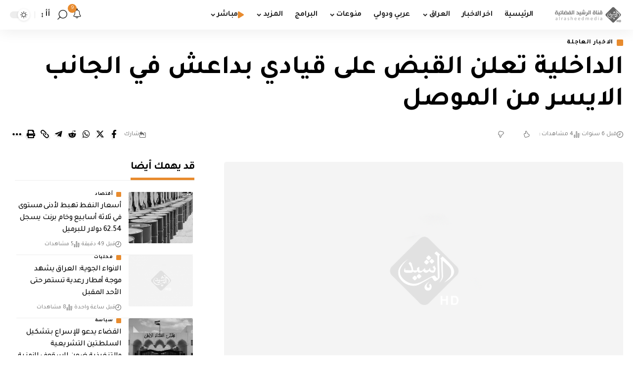

--- FILE ---
content_type: text/html; charset=utf-8
request_url: https://www.google.com/recaptcha/api2/aframe
body_size: 269
content:
<!DOCTYPE HTML><html><head><meta http-equiv="content-type" content="text/html; charset=UTF-8"></head><body><script nonce="-jVsxfB6y9wsQNzOC9F3xg">/** Anti-fraud and anti-abuse applications only. See google.com/recaptcha */ try{var clients={'sodar':'https://pagead2.googlesyndication.com/pagead/sodar?'};window.addEventListener("message",function(a){try{if(a.source===window.parent){var b=JSON.parse(a.data);var c=clients[b['id']];if(c){var d=document.createElement('img');d.src=c+b['params']+'&rc='+(localStorage.getItem("rc::a")?sessionStorage.getItem("rc::b"):"");window.document.body.appendChild(d);sessionStorage.setItem("rc::e",parseInt(sessionStorage.getItem("rc::e")||0)+1);localStorage.setItem("rc::h",'1763018305224');}}}catch(b){}});window.parent.postMessage("_grecaptcha_ready", "*");}catch(b){}</script></body></html>